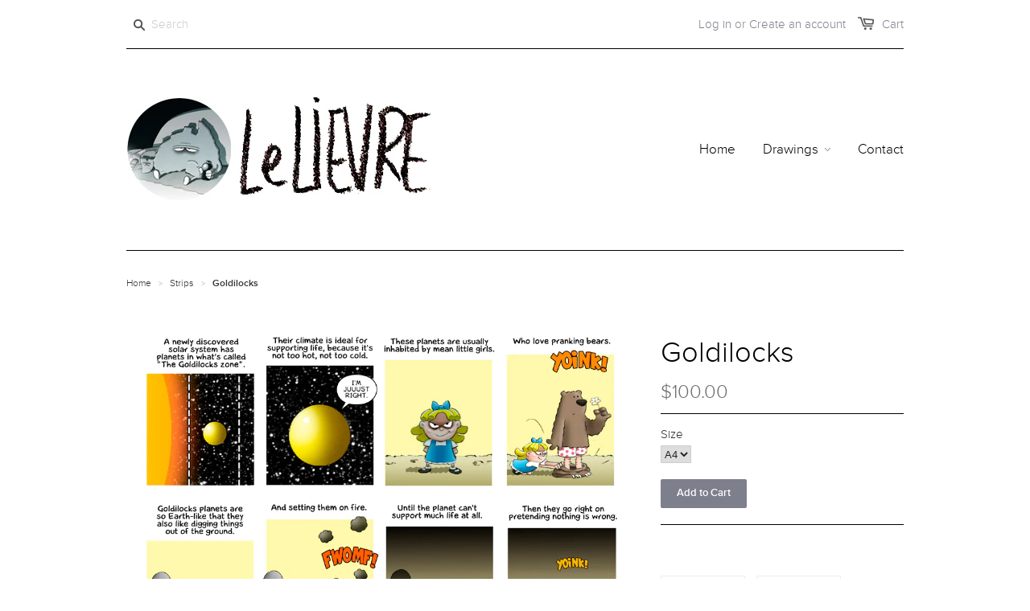

--- FILE ---
content_type: text/html; charset=utf-8
request_url: https://www.lelievrecartoons.com/collections/strips/products/goldilocks
body_size: 14420
content:
<!doctype html>
<!--[if lt IE 7]><html class="no-js ie6 oldie" lang="en"><![endif]-->
<!--[if IE 7]><html class="no-js ie7 oldie" lang="en"><![endif]-->
<!--[if IE 8]><html class="no-js ie8 oldie" lang="en"><![endif]-->
<!--[if gt IE 8]><!--><html class="no-js" lang="en"><!--<![endif]-->
<head>

  
  <link rel="shortcut icon" href="//www.lelievrecartoons.com/cdn/shop/t/16/assets/favicon.png?v=62438078757637956081459136131" type="image/png" />
  

  <meta charset="utf-8" />
  <!--[if IE]><meta http-equiv='X-UA-Compatible' content='IE=edge,chrome=1' /><![endif]-->

  <title>
  Goldilocks &ndash; Glen Le Lievre
  </title>

  
  <meta name="description" content=" " />
  

  <meta name="viewport" content="width=device-width, initial-scale=1.0" />

  <link rel="canonical" href="https://www.lelievrecartoons.com/products/goldilocks" />

  


  <meta property="og:type" content="product" />
  <meta property="og:title" content="Goldilocks" />
  
  <meta property="og:image" content="http://www.lelievrecartoons.com/cdn/shop/products/Goldilocks_fb_405caa73-8f60-42f6-8ebc-ed250ef5f8f1_grande.jpg?v=1560662134" />
  <meta property="og:image:secure_url" content="https://www.lelievrecartoons.com/cdn/shop/products/Goldilocks_fb_405caa73-8f60-42f6-8ebc-ed250ef5f8f1_grande.jpg?v=1560662134" />
  
  <meta property="og:price:amount" content="100.00" />
  <meta property="og:price:currency" content="AUD" />



<meta property="og:description" content=" " />

<meta property="og:url" content="https://www.lelievrecartoons.com/products/goldilocks" />
<meta property="og:site_name" content="Glen Le Lievre" />

  


<meta name="twitter:card" content="summary">


  <meta name="twitter:title" content="Goldilocks">
  <meta name="twitter:description" content=" ">
  <meta name="twitter:image" content="https://www.lelievrecartoons.com/cdn/shop/products/Goldilocks_fb_405caa73-8f60-42f6-8ebc-ed250ef5f8f1_medium.jpg?v=1560662134">
  <meta name="twitter:image:width" content="240">
  <meta name="twitter:image:height" content="240">


  <link rel="stylesheet" href="//maxcdn.bootstrapcdn.com/font-awesome/4.3.0/css/font-awesome.min.css">

  <link href="//www.lelievrecartoons.com/cdn/shop/t/16/assets/styles.scss.css?v=148284382098096856691720844606" rel="stylesheet" type="text/css" media="all" />
  <link href="//www.lelievrecartoons.com/cdn/shop/t/16/assets/social-buttons.scss.css?v=123007490936320984751720844606" rel="stylesheet" type="text/css" media="all" />

  
  
  <script src="//www.lelievrecartoons.com/cdn/shop/t/16/assets/html5shiv.js?v=107268875627107148941456220651" type="text/javascript"></script>

  <script>window.performance && window.performance.mark && window.performance.mark('shopify.content_for_header.start');</script><meta id="shopify-digital-wallet" name="shopify-digital-wallet" content="/10001686/digital_wallets/dialog">
<meta name="shopify-checkout-api-token" content="e0c67e41052796d0a267ec96542806ee">
<meta id="in-context-paypal-metadata" data-shop-id="10001686" data-venmo-supported="false" data-environment="production" data-locale="en_US" data-paypal-v4="true" data-currency="AUD">
<link rel="alternate" type="application/json+oembed" href="https://www.lelievrecartoons.com/products/goldilocks.oembed">
<script async="async" src="/checkouts/internal/preloads.js?locale=en-AU"></script>
<link rel="preconnect" href="https://shop.app" crossorigin="anonymous">
<script async="async" src="https://shop.app/checkouts/internal/preloads.js?locale=en-AU&shop_id=10001686" crossorigin="anonymous"></script>
<script id="shopify-features" type="application/json">{"accessToken":"e0c67e41052796d0a267ec96542806ee","betas":["rich-media-storefront-analytics"],"domain":"www.lelievrecartoons.com","predictiveSearch":true,"shopId":10001686,"locale":"en"}</script>
<script>var Shopify = Shopify || {};
Shopify.shop = "glen-lelievre.myshopify.com";
Shopify.locale = "en";
Shopify.currency = {"active":"AUD","rate":"1.0"};
Shopify.country = "AU";
Shopify.theme = {"name":"launchpad-star","id":91011462,"schema_name":null,"schema_version":null,"theme_store_id":null,"role":"main"};
Shopify.theme.handle = "null";
Shopify.theme.style = {"id":null,"handle":null};
Shopify.cdnHost = "www.lelievrecartoons.com/cdn";
Shopify.routes = Shopify.routes || {};
Shopify.routes.root = "/";</script>
<script type="module">!function(o){(o.Shopify=o.Shopify||{}).modules=!0}(window);</script>
<script>!function(o){function n(){var o=[];function n(){o.push(Array.prototype.slice.apply(arguments))}return n.q=o,n}var t=o.Shopify=o.Shopify||{};t.loadFeatures=n(),t.autoloadFeatures=n()}(window);</script>
<script>
  window.ShopifyPay = window.ShopifyPay || {};
  window.ShopifyPay.apiHost = "shop.app\/pay";
  window.ShopifyPay.redirectState = null;
</script>
<script id="shop-js-analytics" type="application/json">{"pageType":"product"}</script>
<script defer="defer" async type="module" src="//www.lelievrecartoons.com/cdn/shopifycloud/shop-js/modules/v2/client.init-shop-cart-sync_C5BV16lS.en.esm.js"></script>
<script defer="defer" async type="module" src="//www.lelievrecartoons.com/cdn/shopifycloud/shop-js/modules/v2/chunk.common_CygWptCX.esm.js"></script>
<script type="module">
  await import("//www.lelievrecartoons.com/cdn/shopifycloud/shop-js/modules/v2/client.init-shop-cart-sync_C5BV16lS.en.esm.js");
await import("//www.lelievrecartoons.com/cdn/shopifycloud/shop-js/modules/v2/chunk.common_CygWptCX.esm.js");

  window.Shopify.SignInWithShop?.initShopCartSync?.({"fedCMEnabled":true,"windoidEnabled":true});

</script>
<script>
  window.Shopify = window.Shopify || {};
  if (!window.Shopify.featureAssets) window.Shopify.featureAssets = {};
  window.Shopify.featureAssets['shop-js'] = {"shop-cart-sync":["modules/v2/client.shop-cart-sync_ZFArdW7E.en.esm.js","modules/v2/chunk.common_CygWptCX.esm.js"],"init-fed-cm":["modules/v2/client.init-fed-cm_CmiC4vf6.en.esm.js","modules/v2/chunk.common_CygWptCX.esm.js"],"shop-button":["modules/v2/client.shop-button_tlx5R9nI.en.esm.js","modules/v2/chunk.common_CygWptCX.esm.js"],"shop-cash-offers":["modules/v2/client.shop-cash-offers_DOA2yAJr.en.esm.js","modules/v2/chunk.common_CygWptCX.esm.js","modules/v2/chunk.modal_D71HUcav.esm.js"],"init-windoid":["modules/v2/client.init-windoid_sURxWdc1.en.esm.js","modules/v2/chunk.common_CygWptCX.esm.js"],"shop-toast-manager":["modules/v2/client.shop-toast-manager_ClPi3nE9.en.esm.js","modules/v2/chunk.common_CygWptCX.esm.js"],"init-shop-email-lookup-coordinator":["modules/v2/client.init-shop-email-lookup-coordinator_B8hsDcYM.en.esm.js","modules/v2/chunk.common_CygWptCX.esm.js"],"init-shop-cart-sync":["modules/v2/client.init-shop-cart-sync_C5BV16lS.en.esm.js","modules/v2/chunk.common_CygWptCX.esm.js"],"avatar":["modules/v2/client.avatar_BTnouDA3.en.esm.js"],"pay-button":["modules/v2/client.pay-button_FdsNuTd3.en.esm.js","modules/v2/chunk.common_CygWptCX.esm.js"],"init-customer-accounts":["modules/v2/client.init-customer-accounts_DxDtT_ad.en.esm.js","modules/v2/client.shop-login-button_C5VAVYt1.en.esm.js","modules/v2/chunk.common_CygWptCX.esm.js","modules/v2/chunk.modal_D71HUcav.esm.js"],"init-shop-for-new-customer-accounts":["modules/v2/client.init-shop-for-new-customer-accounts_ChsxoAhi.en.esm.js","modules/v2/client.shop-login-button_C5VAVYt1.en.esm.js","modules/v2/chunk.common_CygWptCX.esm.js","modules/v2/chunk.modal_D71HUcav.esm.js"],"shop-login-button":["modules/v2/client.shop-login-button_C5VAVYt1.en.esm.js","modules/v2/chunk.common_CygWptCX.esm.js","modules/v2/chunk.modal_D71HUcav.esm.js"],"init-customer-accounts-sign-up":["modules/v2/client.init-customer-accounts-sign-up_CPSyQ0Tj.en.esm.js","modules/v2/client.shop-login-button_C5VAVYt1.en.esm.js","modules/v2/chunk.common_CygWptCX.esm.js","modules/v2/chunk.modal_D71HUcav.esm.js"],"shop-follow-button":["modules/v2/client.shop-follow-button_Cva4Ekp9.en.esm.js","modules/v2/chunk.common_CygWptCX.esm.js","modules/v2/chunk.modal_D71HUcav.esm.js"],"checkout-modal":["modules/v2/client.checkout-modal_BPM8l0SH.en.esm.js","modules/v2/chunk.common_CygWptCX.esm.js","modules/v2/chunk.modal_D71HUcav.esm.js"],"lead-capture":["modules/v2/client.lead-capture_Bi8yE_yS.en.esm.js","modules/v2/chunk.common_CygWptCX.esm.js","modules/v2/chunk.modal_D71HUcav.esm.js"],"shop-login":["modules/v2/client.shop-login_D6lNrXab.en.esm.js","modules/v2/chunk.common_CygWptCX.esm.js","modules/v2/chunk.modal_D71HUcav.esm.js"],"payment-terms":["modules/v2/client.payment-terms_CZxnsJam.en.esm.js","modules/v2/chunk.common_CygWptCX.esm.js","modules/v2/chunk.modal_D71HUcav.esm.js"]};
</script>
<script>(function() {
  var isLoaded = false;
  function asyncLoad() {
    if (isLoaded) return;
    isLoaded = true;
    var urls = ["\/\/cdn.shopify.com\/s\/files\/1\/0875\/2064\/files\/easyvideo-2.0.0.js?shop=glen-lelievre.myshopify.com"];
    for (var i = 0; i < urls.length; i++) {
      var s = document.createElement('script');
      s.type = 'text/javascript';
      s.async = true;
      s.src = urls[i];
      var x = document.getElementsByTagName('script')[0];
      x.parentNode.insertBefore(s, x);
    }
  };
  if(window.attachEvent) {
    window.attachEvent('onload', asyncLoad);
  } else {
    window.addEventListener('load', asyncLoad, false);
  }
})();</script>
<script id="__st">var __st={"a":10001686,"offset":-18000,"reqid":"0f63eecc-98aa-409a-86f9-6df57dd7db32-1768728015","pageurl":"www.lelievrecartoons.com\/collections\/strips\/products\/goldilocks","u":"dd08ff97dff0","p":"product","rtyp":"product","rid":3624522612816};</script>
<script>window.ShopifyPaypalV4VisibilityTracking = true;</script>
<script id="captcha-bootstrap">!function(){'use strict';const t='contact',e='account',n='new_comment',o=[[t,t],['blogs',n],['comments',n],[t,'customer']],c=[[e,'customer_login'],[e,'guest_login'],[e,'recover_customer_password'],[e,'create_customer']],r=t=>t.map((([t,e])=>`form[action*='/${t}']:not([data-nocaptcha='true']) input[name='form_type'][value='${e}']`)).join(','),a=t=>()=>t?[...document.querySelectorAll(t)].map((t=>t.form)):[];function s(){const t=[...o],e=r(t);return a(e)}const i='password',u='form_key',d=['recaptcha-v3-token','g-recaptcha-response','h-captcha-response',i],f=()=>{try{return window.sessionStorage}catch{return}},m='__shopify_v',_=t=>t.elements[u];function p(t,e,n=!1){try{const o=window.sessionStorage,c=JSON.parse(o.getItem(e)),{data:r}=function(t){const{data:e,action:n}=t;return t[m]||n?{data:e,action:n}:{data:t,action:n}}(c);for(const[e,n]of Object.entries(r))t.elements[e]&&(t.elements[e].value=n);n&&o.removeItem(e)}catch(o){console.error('form repopulation failed',{error:o})}}const l='form_type',E='cptcha';function T(t){t.dataset[E]=!0}const w=window,h=w.document,L='Shopify',v='ce_forms',y='captcha';let A=!1;((t,e)=>{const n=(g='f06e6c50-85a8-45c8-87d0-21a2b65856fe',I='https://cdn.shopify.com/shopifycloud/storefront-forms-hcaptcha/ce_storefront_forms_captcha_hcaptcha.v1.5.2.iife.js',D={infoText:'Protected by hCaptcha',privacyText:'Privacy',termsText:'Terms'},(t,e,n)=>{const o=w[L][v],c=o.bindForm;if(c)return c(t,g,e,D).then(n);var r;o.q.push([[t,g,e,D],n]),r=I,A||(h.body.append(Object.assign(h.createElement('script'),{id:'captcha-provider',async:!0,src:r})),A=!0)});var g,I,D;w[L]=w[L]||{},w[L][v]=w[L][v]||{},w[L][v].q=[],w[L][y]=w[L][y]||{},w[L][y].protect=function(t,e){n(t,void 0,e),T(t)},Object.freeze(w[L][y]),function(t,e,n,w,h,L){const[v,y,A,g]=function(t,e,n){const i=e?o:[],u=t?c:[],d=[...i,...u],f=r(d),m=r(i),_=r(d.filter((([t,e])=>n.includes(e))));return[a(f),a(m),a(_),s()]}(w,h,L),I=t=>{const e=t.target;return e instanceof HTMLFormElement?e:e&&e.form},D=t=>v().includes(t);t.addEventListener('submit',(t=>{const e=I(t);if(!e)return;const n=D(e)&&!e.dataset.hcaptchaBound&&!e.dataset.recaptchaBound,o=_(e),c=g().includes(e)&&(!o||!o.value);(n||c)&&t.preventDefault(),c&&!n&&(function(t){try{if(!f())return;!function(t){const e=f();if(!e)return;const n=_(t);if(!n)return;const o=n.value;o&&e.removeItem(o)}(t);const e=Array.from(Array(32),(()=>Math.random().toString(36)[2])).join('');!function(t,e){_(t)||t.append(Object.assign(document.createElement('input'),{type:'hidden',name:u})),t.elements[u].value=e}(t,e),function(t,e){const n=f();if(!n)return;const o=[...t.querySelectorAll(`input[type='${i}']`)].map((({name:t})=>t)),c=[...d,...o],r={};for(const[a,s]of new FormData(t).entries())c.includes(a)||(r[a]=s);n.setItem(e,JSON.stringify({[m]:1,action:t.action,data:r}))}(t,e)}catch(e){console.error('failed to persist form',e)}}(e),e.submit())}));const S=(t,e)=>{t&&!t.dataset[E]&&(n(t,e.some((e=>e===t))),T(t))};for(const o of['focusin','change'])t.addEventListener(o,(t=>{const e=I(t);D(e)&&S(e,y())}));const B=e.get('form_key'),M=e.get(l),P=B&&M;t.addEventListener('DOMContentLoaded',(()=>{const t=y();if(P)for(const e of t)e.elements[l].value===M&&p(e,B);[...new Set([...A(),...v().filter((t=>'true'===t.dataset.shopifyCaptcha))])].forEach((e=>S(e,t)))}))}(h,new URLSearchParams(w.location.search),n,t,e,['guest_login'])})(!0,!0)}();</script>
<script integrity="sha256-4kQ18oKyAcykRKYeNunJcIwy7WH5gtpwJnB7kiuLZ1E=" data-source-attribution="shopify.loadfeatures" defer="defer" src="//www.lelievrecartoons.com/cdn/shopifycloud/storefront/assets/storefront/load_feature-a0a9edcb.js" crossorigin="anonymous"></script>
<script crossorigin="anonymous" defer="defer" src="//www.lelievrecartoons.com/cdn/shopifycloud/storefront/assets/shopify_pay/storefront-65b4c6d7.js?v=20250812"></script>
<script data-source-attribution="shopify.dynamic_checkout.dynamic.init">var Shopify=Shopify||{};Shopify.PaymentButton=Shopify.PaymentButton||{isStorefrontPortableWallets:!0,init:function(){window.Shopify.PaymentButton.init=function(){};var t=document.createElement("script");t.src="https://www.lelievrecartoons.com/cdn/shopifycloud/portable-wallets/latest/portable-wallets.en.js",t.type="module",document.head.appendChild(t)}};
</script>
<script data-source-attribution="shopify.dynamic_checkout.buyer_consent">
  function portableWalletsHideBuyerConsent(e){var t=document.getElementById("shopify-buyer-consent"),n=document.getElementById("shopify-subscription-policy-button");t&&n&&(t.classList.add("hidden"),t.setAttribute("aria-hidden","true"),n.removeEventListener("click",e))}function portableWalletsShowBuyerConsent(e){var t=document.getElementById("shopify-buyer-consent"),n=document.getElementById("shopify-subscription-policy-button");t&&n&&(t.classList.remove("hidden"),t.removeAttribute("aria-hidden"),n.addEventListener("click",e))}window.Shopify?.PaymentButton&&(window.Shopify.PaymentButton.hideBuyerConsent=portableWalletsHideBuyerConsent,window.Shopify.PaymentButton.showBuyerConsent=portableWalletsShowBuyerConsent);
</script>
<script data-source-attribution="shopify.dynamic_checkout.cart.bootstrap">document.addEventListener("DOMContentLoaded",(function(){function t(){return document.querySelector("shopify-accelerated-checkout-cart, shopify-accelerated-checkout")}if(t())Shopify.PaymentButton.init();else{new MutationObserver((function(e,n){t()&&(Shopify.PaymentButton.init(),n.disconnect())})).observe(document.body,{childList:!0,subtree:!0})}}));
</script>
<link id="shopify-accelerated-checkout-styles" rel="stylesheet" media="screen" href="https://www.lelievrecartoons.com/cdn/shopifycloud/portable-wallets/latest/accelerated-checkout-backwards-compat.css" crossorigin="anonymous">
<style id="shopify-accelerated-checkout-cart">
        #shopify-buyer-consent {
  margin-top: 1em;
  display: inline-block;
  width: 100%;
}

#shopify-buyer-consent.hidden {
  display: none;
}

#shopify-subscription-policy-button {
  background: none;
  border: none;
  padding: 0;
  text-decoration: underline;
  font-size: inherit;
  cursor: pointer;
}

#shopify-subscription-policy-button::before {
  box-shadow: none;
}

      </style>

<script>window.performance && window.performance.mark && window.performance.mark('shopify.content_for_header.end');</script>

  <script src="//ajax.googleapis.com/ajax/libs/jquery/1.9.1/jquery.min.js" type="text/javascript"></script>
  <script src="//www.lelievrecartoons.com/cdn/shop/t/16/assets/jquery-migrate-1.2.0.min.js?v=23911547833184051971456220652" type="text/javascript"></script>

  <script src="//www.lelievrecartoons.com/cdn/shopifycloud/storefront/assets/themes_support/option_selection-b017cd28.js" type="text/javascript"></script>
  <script src="//www.lelievrecartoons.com/cdn/shopifycloud/storefront/assets/themes_support/api.jquery-7ab1a3a4.js" type="text/javascript"></script>

  
  <script src="//www.lelievrecartoons.com/cdn/shop/t/16/assets/scripts.js?v=176878625095552683241456223962" type="text/javascript"></script>
  <script src="//www.lelievrecartoons.com/cdn/shop/t/16/assets/social-buttons.js?v=11321258142971877191456220657" type="text/javascript"></script>

<link href="https://monorail-edge.shopifysvc.com" rel="dns-prefetch">
<script>(function(){if ("sendBeacon" in navigator && "performance" in window) {try {var session_token_from_headers = performance.getEntriesByType('navigation')[0].serverTiming.find(x => x.name == '_s').description;} catch {var session_token_from_headers = undefined;}var session_cookie_matches = document.cookie.match(/_shopify_s=([^;]*)/);var session_token_from_cookie = session_cookie_matches && session_cookie_matches.length === 2 ? session_cookie_matches[1] : "";var session_token = session_token_from_headers || session_token_from_cookie || "";function handle_abandonment_event(e) {var entries = performance.getEntries().filter(function(entry) {return /monorail-edge.shopifysvc.com/.test(entry.name);});if (!window.abandonment_tracked && entries.length === 0) {window.abandonment_tracked = true;var currentMs = Date.now();var navigation_start = performance.timing.navigationStart;var payload = {shop_id: 10001686,url: window.location.href,navigation_start,duration: currentMs - navigation_start,session_token,page_type: "product"};window.navigator.sendBeacon("https://monorail-edge.shopifysvc.com/v1/produce", JSON.stringify({schema_id: "online_store_buyer_site_abandonment/1.1",payload: payload,metadata: {event_created_at_ms: currentMs,event_sent_at_ms: currentMs}}));}}window.addEventListener('pagehide', handle_abandonment_event);}}());</script>
<script id="web-pixels-manager-setup">(function e(e,d,r,n,o){if(void 0===o&&(o={}),!Boolean(null===(a=null===(i=window.Shopify)||void 0===i?void 0:i.analytics)||void 0===a?void 0:a.replayQueue)){var i,a;window.Shopify=window.Shopify||{};var t=window.Shopify;t.analytics=t.analytics||{};var s=t.analytics;s.replayQueue=[],s.publish=function(e,d,r){return s.replayQueue.push([e,d,r]),!0};try{self.performance.mark("wpm:start")}catch(e){}var l=function(){var e={modern:/Edge?\/(1{2}[4-9]|1[2-9]\d|[2-9]\d{2}|\d{4,})\.\d+(\.\d+|)|Firefox\/(1{2}[4-9]|1[2-9]\d|[2-9]\d{2}|\d{4,})\.\d+(\.\d+|)|Chrom(ium|e)\/(9{2}|\d{3,})\.\d+(\.\d+|)|(Maci|X1{2}).+ Version\/(15\.\d+|(1[6-9]|[2-9]\d|\d{3,})\.\d+)([,.]\d+|)( \(\w+\)|)( Mobile\/\w+|) Safari\/|Chrome.+OPR\/(9{2}|\d{3,})\.\d+\.\d+|(CPU[ +]OS|iPhone[ +]OS|CPU[ +]iPhone|CPU IPhone OS|CPU iPad OS)[ +]+(15[._]\d+|(1[6-9]|[2-9]\d|\d{3,})[._]\d+)([._]\d+|)|Android:?[ /-](13[3-9]|1[4-9]\d|[2-9]\d{2}|\d{4,})(\.\d+|)(\.\d+|)|Android.+Firefox\/(13[5-9]|1[4-9]\d|[2-9]\d{2}|\d{4,})\.\d+(\.\d+|)|Android.+Chrom(ium|e)\/(13[3-9]|1[4-9]\d|[2-9]\d{2}|\d{4,})\.\d+(\.\d+|)|SamsungBrowser\/([2-9]\d|\d{3,})\.\d+/,legacy:/Edge?\/(1[6-9]|[2-9]\d|\d{3,})\.\d+(\.\d+|)|Firefox\/(5[4-9]|[6-9]\d|\d{3,})\.\d+(\.\d+|)|Chrom(ium|e)\/(5[1-9]|[6-9]\d|\d{3,})\.\d+(\.\d+|)([\d.]+$|.*Safari\/(?![\d.]+ Edge\/[\d.]+$))|(Maci|X1{2}).+ Version\/(10\.\d+|(1[1-9]|[2-9]\d|\d{3,})\.\d+)([,.]\d+|)( \(\w+\)|)( Mobile\/\w+|) Safari\/|Chrome.+OPR\/(3[89]|[4-9]\d|\d{3,})\.\d+\.\d+|(CPU[ +]OS|iPhone[ +]OS|CPU[ +]iPhone|CPU IPhone OS|CPU iPad OS)[ +]+(10[._]\d+|(1[1-9]|[2-9]\d|\d{3,})[._]\d+)([._]\d+|)|Android:?[ /-](13[3-9]|1[4-9]\d|[2-9]\d{2}|\d{4,})(\.\d+|)(\.\d+|)|Mobile Safari.+OPR\/([89]\d|\d{3,})\.\d+\.\d+|Android.+Firefox\/(13[5-9]|1[4-9]\d|[2-9]\d{2}|\d{4,})\.\d+(\.\d+|)|Android.+Chrom(ium|e)\/(13[3-9]|1[4-9]\d|[2-9]\d{2}|\d{4,})\.\d+(\.\d+|)|Android.+(UC? ?Browser|UCWEB|U3)[ /]?(15\.([5-9]|\d{2,})|(1[6-9]|[2-9]\d|\d{3,})\.\d+)\.\d+|SamsungBrowser\/(5\.\d+|([6-9]|\d{2,})\.\d+)|Android.+MQ{2}Browser\/(14(\.(9|\d{2,})|)|(1[5-9]|[2-9]\d|\d{3,})(\.\d+|))(\.\d+|)|K[Aa][Ii]OS\/(3\.\d+|([4-9]|\d{2,})\.\d+)(\.\d+|)/},d=e.modern,r=e.legacy,n=navigator.userAgent;return n.match(d)?"modern":n.match(r)?"legacy":"unknown"}(),u="modern"===l?"modern":"legacy",c=(null!=n?n:{modern:"",legacy:""})[u],f=function(e){return[e.baseUrl,"/wpm","/b",e.hashVersion,"modern"===e.buildTarget?"m":"l",".js"].join("")}({baseUrl:d,hashVersion:r,buildTarget:u}),m=function(e){var d=e.version,r=e.bundleTarget,n=e.surface,o=e.pageUrl,i=e.monorailEndpoint;return{emit:function(e){var a=e.status,t=e.errorMsg,s=(new Date).getTime(),l=JSON.stringify({metadata:{event_sent_at_ms:s},events:[{schema_id:"web_pixels_manager_load/3.1",payload:{version:d,bundle_target:r,page_url:o,status:a,surface:n,error_msg:t},metadata:{event_created_at_ms:s}}]});if(!i)return console&&console.warn&&console.warn("[Web Pixels Manager] No Monorail endpoint provided, skipping logging."),!1;try{return self.navigator.sendBeacon.bind(self.navigator)(i,l)}catch(e){}var u=new XMLHttpRequest;try{return u.open("POST",i,!0),u.setRequestHeader("Content-Type","text/plain"),u.send(l),!0}catch(e){return console&&console.warn&&console.warn("[Web Pixels Manager] Got an unhandled error while logging to Monorail."),!1}}}}({version:r,bundleTarget:l,surface:e.surface,pageUrl:self.location.href,monorailEndpoint:e.monorailEndpoint});try{o.browserTarget=l,function(e){var d=e.src,r=e.async,n=void 0===r||r,o=e.onload,i=e.onerror,a=e.sri,t=e.scriptDataAttributes,s=void 0===t?{}:t,l=document.createElement("script"),u=document.querySelector("head"),c=document.querySelector("body");if(l.async=n,l.src=d,a&&(l.integrity=a,l.crossOrigin="anonymous"),s)for(var f in s)if(Object.prototype.hasOwnProperty.call(s,f))try{l.dataset[f]=s[f]}catch(e){}if(o&&l.addEventListener("load",o),i&&l.addEventListener("error",i),u)u.appendChild(l);else{if(!c)throw new Error("Did not find a head or body element to append the script");c.appendChild(l)}}({src:f,async:!0,onload:function(){if(!function(){var e,d;return Boolean(null===(d=null===(e=window.Shopify)||void 0===e?void 0:e.analytics)||void 0===d?void 0:d.initialized)}()){var d=window.webPixelsManager.init(e)||void 0;if(d){var r=window.Shopify.analytics;r.replayQueue.forEach((function(e){var r=e[0],n=e[1],o=e[2];d.publishCustomEvent(r,n,o)})),r.replayQueue=[],r.publish=d.publishCustomEvent,r.visitor=d.visitor,r.initialized=!0}}},onerror:function(){return m.emit({status:"failed",errorMsg:"".concat(f," has failed to load")})},sri:function(e){var d=/^sha384-[A-Za-z0-9+/=]+$/;return"string"==typeof e&&d.test(e)}(c)?c:"",scriptDataAttributes:o}),m.emit({status:"loading"})}catch(e){m.emit({status:"failed",errorMsg:(null==e?void 0:e.message)||"Unknown error"})}}})({shopId: 10001686,storefrontBaseUrl: "https://www.lelievrecartoons.com",extensionsBaseUrl: "https://extensions.shopifycdn.com/cdn/shopifycloud/web-pixels-manager",monorailEndpoint: "https://monorail-edge.shopifysvc.com/unstable/produce_batch",surface: "storefront-renderer",enabledBetaFlags: ["2dca8a86"],webPixelsConfigList: [{"id":"80675001","eventPayloadVersion":"v1","runtimeContext":"LAX","scriptVersion":"1","type":"CUSTOM","privacyPurposes":["ANALYTICS"],"name":"Google Analytics tag (migrated)"},{"id":"shopify-app-pixel","configuration":"{}","eventPayloadVersion":"v1","runtimeContext":"STRICT","scriptVersion":"0450","apiClientId":"shopify-pixel","type":"APP","privacyPurposes":["ANALYTICS","MARKETING"]},{"id":"shopify-custom-pixel","eventPayloadVersion":"v1","runtimeContext":"LAX","scriptVersion":"0450","apiClientId":"shopify-pixel","type":"CUSTOM","privacyPurposes":["ANALYTICS","MARKETING"]}],isMerchantRequest: false,initData: {"shop":{"name":"Glen Le Lievre","paymentSettings":{"currencyCode":"AUD"},"myshopifyDomain":"glen-lelievre.myshopify.com","countryCode":"AU","storefrontUrl":"https:\/\/www.lelievrecartoons.com"},"customer":null,"cart":null,"checkout":null,"productVariants":[{"price":{"amount":100.0,"currencyCode":"AUD"},"product":{"title":"Goldilocks","vendor":"Glen Le Lievre","id":"3624522612816","untranslatedTitle":"Goldilocks","url":"\/products\/goldilocks","type":"Print"},"id":"28505812303952","image":{"src":"\/\/www.lelievrecartoons.com\/cdn\/shop\/products\/Goldilocks_fb_405caa73-8f60-42f6-8ebc-ed250ef5f8f1.jpg?v=1560662134"},"sku":"","title":"A4","untranslatedTitle":"A4"},{"price":{"amount":120.0,"currencyCode":"AUD"},"product":{"title":"Goldilocks","vendor":"Glen Le Lievre","id":"3624522612816","untranslatedTitle":"Goldilocks","url":"\/products\/goldilocks","type":"Print"},"id":"28505812336720","image":{"src":"\/\/www.lelievrecartoons.com\/cdn\/shop\/products\/Goldilocks_fb_405caa73-8f60-42f6-8ebc-ed250ef5f8f1.jpg?v=1560662134"},"sku":"","title":"A3","untranslatedTitle":"A3"}],"purchasingCompany":null},},"https://www.lelievrecartoons.com/cdn","fcfee988w5aeb613cpc8e4bc33m6693e112",{"modern":"","legacy":""},{"shopId":"10001686","storefrontBaseUrl":"https:\/\/www.lelievrecartoons.com","extensionBaseUrl":"https:\/\/extensions.shopifycdn.com\/cdn\/shopifycloud\/web-pixels-manager","surface":"storefront-renderer","enabledBetaFlags":"[\"2dca8a86\"]","isMerchantRequest":"false","hashVersion":"fcfee988w5aeb613cpc8e4bc33m6693e112","publish":"custom","events":"[[\"page_viewed\",{}],[\"product_viewed\",{\"productVariant\":{\"price\":{\"amount\":100.0,\"currencyCode\":\"AUD\"},\"product\":{\"title\":\"Goldilocks\",\"vendor\":\"Glen Le Lievre\",\"id\":\"3624522612816\",\"untranslatedTitle\":\"Goldilocks\",\"url\":\"\/products\/goldilocks\",\"type\":\"Print\"},\"id\":\"28505812303952\",\"image\":{\"src\":\"\/\/www.lelievrecartoons.com\/cdn\/shop\/products\/Goldilocks_fb_405caa73-8f60-42f6-8ebc-ed250ef5f8f1.jpg?v=1560662134\"},\"sku\":\"\",\"title\":\"A4\",\"untranslatedTitle\":\"A4\"}}]]"});</script><script>
  window.ShopifyAnalytics = window.ShopifyAnalytics || {};
  window.ShopifyAnalytics.meta = window.ShopifyAnalytics.meta || {};
  window.ShopifyAnalytics.meta.currency = 'AUD';
  var meta = {"product":{"id":3624522612816,"gid":"gid:\/\/shopify\/Product\/3624522612816","vendor":"Glen Le Lievre","type":"Print","handle":"goldilocks","variants":[{"id":28505812303952,"price":10000,"name":"Goldilocks - A4","public_title":"A4","sku":""},{"id":28505812336720,"price":12000,"name":"Goldilocks - A3","public_title":"A3","sku":""}],"remote":false},"page":{"pageType":"product","resourceType":"product","resourceId":3624522612816,"requestId":"0f63eecc-98aa-409a-86f9-6df57dd7db32-1768728015"}};
  for (var attr in meta) {
    window.ShopifyAnalytics.meta[attr] = meta[attr];
  }
</script>
<script class="analytics">
  (function () {
    var customDocumentWrite = function(content) {
      var jquery = null;

      if (window.jQuery) {
        jquery = window.jQuery;
      } else if (window.Checkout && window.Checkout.$) {
        jquery = window.Checkout.$;
      }

      if (jquery) {
        jquery('body').append(content);
      }
    };

    var hasLoggedConversion = function(token) {
      if (token) {
        return document.cookie.indexOf('loggedConversion=' + token) !== -1;
      }
      return false;
    }

    var setCookieIfConversion = function(token) {
      if (token) {
        var twoMonthsFromNow = new Date(Date.now());
        twoMonthsFromNow.setMonth(twoMonthsFromNow.getMonth() + 2);

        document.cookie = 'loggedConversion=' + token + '; expires=' + twoMonthsFromNow;
      }
    }

    var trekkie = window.ShopifyAnalytics.lib = window.trekkie = window.trekkie || [];
    if (trekkie.integrations) {
      return;
    }
    trekkie.methods = [
      'identify',
      'page',
      'ready',
      'track',
      'trackForm',
      'trackLink'
    ];
    trekkie.factory = function(method) {
      return function() {
        var args = Array.prototype.slice.call(arguments);
        args.unshift(method);
        trekkie.push(args);
        return trekkie;
      };
    };
    for (var i = 0; i < trekkie.methods.length; i++) {
      var key = trekkie.methods[i];
      trekkie[key] = trekkie.factory(key);
    }
    trekkie.load = function(config) {
      trekkie.config = config || {};
      trekkie.config.initialDocumentCookie = document.cookie;
      var first = document.getElementsByTagName('script')[0];
      var script = document.createElement('script');
      script.type = 'text/javascript';
      script.onerror = function(e) {
        var scriptFallback = document.createElement('script');
        scriptFallback.type = 'text/javascript';
        scriptFallback.onerror = function(error) {
                var Monorail = {
      produce: function produce(monorailDomain, schemaId, payload) {
        var currentMs = new Date().getTime();
        var event = {
          schema_id: schemaId,
          payload: payload,
          metadata: {
            event_created_at_ms: currentMs,
            event_sent_at_ms: currentMs
          }
        };
        return Monorail.sendRequest("https://" + monorailDomain + "/v1/produce", JSON.stringify(event));
      },
      sendRequest: function sendRequest(endpointUrl, payload) {
        // Try the sendBeacon API
        if (window && window.navigator && typeof window.navigator.sendBeacon === 'function' && typeof window.Blob === 'function' && !Monorail.isIos12()) {
          var blobData = new window.Blob([payload], {
            type: 'text/plain'
          });

          if (window.navigator.sendBeacon(endpointUrl, blobData)) {
            return true;
          } // sendBeacon was not successful

        } // XHR beacon

        var xhr = new XMLHttpRequest();

        try {
          xhr.open('POST', endpointUrl);
          xhr.setRequestHeader('Content-Type', 'text/plain');
          xhr.send(payload);
        } catch (e) {
          console.log(e);
        }

        return false;
      },
      isIos12: function isIos12() {
        return window.navigator.userAgent.lastIndexOf('iPhone; CPU iPhone OS 12_') !== -1 || window.navigator.userAgent.lastIndexOf('iPad; CPU OS 12_') !== -1;
      }
    };
    Monorail.produce('monorail-edge.shopifysvc.com',
      'trekkie_storefront_load_errors/1.1',
      {shop_id: 10001686,
      theme_id: 91011462,
      app_name: "storefront",
      context_url: window.location.href,
      source_url: "//www.lelievrecartoons.com/cdn/s/trekkie.storefront.cd680fe47e6c39ca5d5df5f0a32d569bc48c0f27.min.js"});

        };
        scriptFallback.async = true;
        scriptFallback.src = '//www.lelievrecartoons.com/cdn/s/trekkie.storefront.cd680fe47e6c39ca5d5df5f0a32d569bc48c0f27.min.js';
        first.parentNode.insertBefore(scriptFallback, first);
      };
      script.async = true;
      script.src = '//www.lelievrecartoons.com/cdn/s/trekkie.storefront.cd680fe47e6c39ca5d5df5f0a32d569bc48c0f27.min.js';
      first.parentNode.insertBefore(script, first);
    };
    trekkie.load(
      {"Trekkie":{"appName":"storefront","development":false,"defaultAttributes":{"shopId":10001686,"isMerchantRequest":null,"themeId":91011462,"themeCityHash":"7153292069636430478","contentLanguage":"en","currency":"AUD","eventMetadataId":"65e06313-dc13-4dbc-9481-d54d0730e257"},"isServerSideCookieWritingEnabled":true,"monorailRegion":"shop_domain","enabledBetaFlags":["65f19447"]},"Session Attribution":{},"S2S":{"facebookCapiEnabled":false,"source":"trekkie-storefront-renderer","apiClientId":580111}}
    );

    var loaded = false;
    trekkie.ready(function() {
      if (loaded) return;
      loaded = true;

      window.ShopifyAnalytics.lib = window.trekkie;

      var originalDocumentWrite = document.write;
      document.write = customDocumentWrite;
      try { window.ShopifyAnalytics.merchantGoogleAnalytics.call(this); } catch(error) {};
      document.write = originalDocumentWrite;

      window.ShopifyAnalytics.lib.page(null,{"pageType":"product","resourceType":"product","resourceId":3624522612816,"requestId":"0f63eecc-98aa-409a-86f9-6df57dd7db32-1768728015","shopifyEmitted":true});

      var match = window.location.pathname.match(/checkouts\/(.+)\/(thank_you|post_purchase)/)
      var token = match? match[1]: undefined;
      if (!hasLoggedConversion(token)) {
        setCookieIfConversion(token);
        window.ShopifyAnalytics.lib.track("Viewed Product",{"currency":"AUD","variantId":28505812303952,"productId":3624522612816,"productGid":"gid:\/\/shopify\/Product\/3624522612816","name":"Goldilocks - A4","price":"100.00","sku":"","brand":"Glen Le Lievre","variant":"A4","category":"Print","nonInteraction":true,"remote":false},undefined,undefined,{"shopifyEmitted":true});
      window.ShopifyAnalytics.lib.track("monorail:\/\/trekkie_storefront_viewed_product\/1.1",{"currency":"AUD","variantId":28505812303952,"productId":3624522612816,"productGid":"gid:\/\/shopify\/Product\/3624522612816","name":"Goldilocks - A4","price":"100.00","sku":"","brand":"Glen Le Lievre","variant":"A4","category":"Print","nonInteraction":true,"remote":false,"referer":"https:\/\/www.lelievrecartoons.com\/collections\/strips\/products\/goldilocks"});
      }
    });


        var eventsListenerScript = document.createElement('script');
        eventsListenerScript.async = true;
        eventsListenerScript.src = "//www.lelievrecartoons.com/cdn/shopifycloud/storefront/assets/shop_events_listener-3da45d37.js";
        document.getElementsByTagName('head')[0].appendChild(eventsListenerScript);

})();</script>
  <script>
  if (!window.ga || (window.ga && typeof window.ga !== 'function')) {
    window.ga = function ga() {
      (window.ga.q = window.ga.q || []).push(arguments);
      if (window.Shopify && window.Shopify.analytics && typeof window.Shopify.analytics.publish === 'function') {
        window.Shopify.analytics.publish("ga_stub_called", {}, {sendTo: "google_osp_migration"});
      }
      console.error("Shopify's Google Analytics stub called with:", Array.from(arguments), "\nSee https://help.shopify.com/manual/promoting-marketing/pixels/pixel-migration#google for more information.");
    };
    if (window.Shopify && window.Shopify.analytics && typeof window.Shopify.analytics.publish === 'function') {
      window.Shopify.analytics.publish("ga_stub_initialized", {}, {sendTo: "google_osp_migration"});
    }
  }
</script>
<script
  defer
  src="https://www.lelievrecartoons.com/cdn/shopifycloud/perf-kit/shopify-perf-kit-3.0.4.min.js"
  data-application="storefront-renderer"
  data-shop-id="10001686"
  data-render-region="gcp-us-central1"
  data-page-type="product"
  data-theme-instance-id="91011462"
  data-theme-name=""
  data-theme-version=""
  data-monorail-region="shop_domain"
  data-resource-timing-sampling-rate="10"
  data-shs="true"
  data-shs-beacon="true"
  data-shs-export-with-fetch="true"
  data-shs-logs-sample-rate="1"
  data-shs-beacon-endpoint="https://www.lelievrecartoons.com/api/collect"
></script>
</head>

<body class=" collection ">

  <!-- Begin toolbar -->
  <div class="toolbar-wrapper wrapper">
    <div class="toolbar span12 clearfix">
        <ul class="unstyled">

          
          <li class="search-field fl">
            <form class="search" action="/search">
              <input type="image" src="//www.lelievrecartoons.com/cdn/shop/t/16/assets/icon-search.png?v=40425461764672569431456220652" alt="Go" id="go">
              <input type="text" name="q" class="search_box" placeholder="Search" value=""  />
            </form>
          </li>
          
          <li id="cart-target" class="toolbar-cart ">
            <a href="/cart" class="cart" title="Shopping Cart">
              <span class="icon-cart"></span>
              <span id="cart-count">0</span>
              Cart
            </a>
          </li>

          
  
    <li class="toolbar-customer">
      <a href="https://www.lelievrecartoons.com/customer_authentication/redirect?locale=en&amp;region_country=AU" id="customer_login_link">Log in</a>
      
      <span class="or">or</span>
      <a href="https://shopify.com/10001686/account?locale=en" id="customer_register_link">Create an account</a>
      
    </li>
  


          <li id="menu-toggle" class="menu-icon fl"><i class="fa fa-bars"></i>Menu</li>
        </ul>
    </div>
  </div>
  <!-- End toolbar -->

  <!-- Begin Mobile Nav -->
  <div class="row mobile-nav-wrapper">
    <nav class="mobile clearfix">
      <div class="flyout">
  <ul class="clearfix">
    
    
    <li>
      <a href="/" class=" navlink"><span>Home</span></a>
    </li>
    
    
    
    <li>
    <span class="more"><i class="fa fa-plus"></i></span>
      <a href="/collections" class=" navlink"><span>Drawings</span></a>
      <ul class="sub-menu">
        
        <li><a href="/collections/gifs" class="   navlink">gifs</a></li>
        
        <li><a href="/collections/politics" class="   navlink">Politics</a></li>
        
        <li><a href="/collections/strips" class="current    navlink">Strips</a></li>
        
        <li><a href="/collections/single-gag" class="   navlink">Single gag</a></li>
        
        <li><a href="/collections/sydney-morning-herald-business" class="   navlink">Illustration</a></li>
        
        <li><a href="/collections/process" class="   navlink">Process</a></li>
        
        <li><a href="/collections/the-new-yorker" class="   navlink">The New Yorker</a></li>
        
        <li><a href="/collections/mad" class=" last    navlink">Mad</a></li>
        
      </ul>
    </li>
    
    
    
    <li>
      <a href="/pages/contact" class=" navlink"><span>Contact</span></a>
    </li>
    
    

    
      
        <li class="customer-links"><a href="https://www.lelievrecartoons.com/customer_authentication/redirect?locale=en&amp;region_country=AU" id="customer_login_link">Log in</a></li>
        
        <li class="customer-links"><a href="https://shopify.com/10001686/account?locale=en" id="customer_register_link">Create an account</a></li>
        
      
    

    <li class="search-field">
      <form class="search" action="/search" id="search">
        <input type="image" src="//www.lelievrecartoons.com/cdn/shop/t/16/assets/icon-search.png?v=40425461764672569431456220652" alt="Go" id="go" class="go" />
        <input type="text" name="q" class="search_box" placeholder="Search" value="" />
      </form>
    </li>
  </ul>
</div>

    </nav>
  </div>
  <!-- End Mobile Nav -->

  <!-- Begin wrapper -->
  <div id="transparency" class="wrapper clearfix">
    <div class="row p0">

      <!-- Begin navigation -->
      

        <div class="row" id="header">
          <div class="span12 border-bottom nav-table">
            <div class="nav-logo">
              <div class="logo">
                
                <h1><a href="/"><img src="//www.lelievrecartoons.com/cdn/shop/t/16/assets/logo.png?v=32493380427254831131460340468" alt="Glen Le Lievre" /></a></h1>
                
                
              </div>
            </div>

            <div class="nav-links">
              <section id="nav">
                <nav class="main">
                  <ul class="horizontal unstyled clearfix">
  
  
  <li>
    <a href="/" class="">
      <span>Home</span></a>
  </li>
  
  
  
  <li class="dropdown"><a href="/collections" class="">
    <span>Drawings</span></a>
    <ul class="dropdown">
      
      <li><a href="/collections/gifs">gifs</a></li>
      
      <li><a href="/collections/politics">Politics</a></li>
      
      <li><a href="/collections/strips" class="current">Strips</a></li>
      
      <li><a href="/collections/single-gag">Single gag</a></li>
      
      <li><a href="/collections/sydney-morning-herald-business">Illustration</a></li>
      
      <li><a href="/collections/process">Process</a></li>
      
      <li><a href="/collections/the-new-yorker">The New Yorker</a></li>
      
      <li><a href="/collections/mad">Mad</a></li>
      
    </ul>
  </li>
  
  
  
  <li>
    <a href="/pages/contact" class="">
      <span>Contact</span></a>
  </li>
  
  
</ul>
                </nav>
                </section>
            </div>
          </div>
        </div>

      
      <!-- End navigation -->

      <!-- Begin content-->
      <section id="content" class="clearfix">
        <div id="product" class="goldilocks">

  <div class="row clearfix">

    
    <!-- Begin breadcrumb -->
    <div class="span12">
      <div class="breadcrumb clearfix">
        <span itemscope itemtype="http://data-vocabulary.org/Breadcrumb"><a href="https://www.lelievrecartoons.com" title="Glen Le Lievre" itemprop="url"><span itemprop="title">Home</span></a></span>
        <span class="arrow-space">&#62;</span>
        <span itemscope itemtype="http://data-vocabulary.org/Breadcrumb">
          
          <a href="/collections/strips" title="Strips">Strips</a>
          
        </span>
        <span class="arrow-space">&#62;</span>
        <strong>Goldilocks</strong>
      </div>
    </div>
    <!-- End breadcrumb -->
    

    <!-- Begin product photos -->
    

    <div class="span8">

      <!-- Begin featured image -->
      <div class="image featured">
        
        
        
        <a href="//www.lelievrecartoons.com/cdn/shop/products/Goldilocks_fb_405caa73-8f60-42f6-8ebc-ed250ef5f8f1_1024x1024.jpg?v=1560662134" class="zoom" id="placeholder">
          <img src="//www.lelievrecartoons.com/cdn/shop/products/Goldilocks_fb_405caa73-8f60-42f6-8ebc-ed250ef5f8f1_1024x1024.jpg?v=1560662134" alt="Goldilocks" />
        </a>
        
        
      </div>
      <!-- End product image -->

      

    </div>
    <!-- End product photos -->



    <!-- Begin description -->
    

    <div class="span4">
      <div class="product-dec">
        <h1 class="title">Goldilocks</h1>
        
        <div class="purchase">
          <h2 class="price" id="price-preview">$100.00</h2>
        </div>

        
        

        <form id="add-item-form" action="/cart/add" method="post" class="variants clearfix">

          <!-- Begin product options -->
          <div class="product-options ">

            <div class="select clearfix">
              <select id="product-select" name="id">
                
                <option value="28505812303952" selected="selected"  data-sku="">A4 - $100.00</option>
                
                <option value="28505812336720" data-sku="">A3 - $120.00</option>
                
              </select>
            </div>

            

            <div class="purchase-section multiple">
              <div class="purchase">
                
                <input type="submit" id="add-to-cart" class="btn addtocart" name="add" value="Add to Cart" />
                <div id="cart-animation" style="display:none">1</div>
                
              </div>
            </div>
          </div>
          <!-- End product options -->

        </form>

        <div class="description">
          <p> </p>
        </div>

        <!-- Begin social buttons -->
        
        <div>
          




<div class="social-sharing is-clean" data-permalink="https://www.lelievrecartoons.com/products/goldilocks">

  
    <a target="_blank" href="//www.facebook.com/sharer.php?u=https://www.lelievrecartoons.com/products/goldilocks" class="share-facebook">
      <span class="icon icon-facebook" aria-hidden="true"></span>
      <span class="share-title">Share</span>
      
        <span class="share-count">0</span>
      
    </a>
  

  
    <a target="_blank" href="//twitter.com/share?url=https://www.lelievrecartoons.com/products/goldilocks&amp;text=Goldilocks" class="share-twitter">
      <span class="icon icon-twitter" aria-hidden="true"></span>
      <span class="share-title">Tweet</span>
      
        <span class="share-count">0</span>
      
    </a>
  

  

    
      <a target="_blank" href="//pinterest.com/pin/create/button/?url=https://www.lelievrecartoons.com/products/goldilocks&amp;media=http://www.lelievrecartoons.com/cdn/shop/products/Goldilocks_fb_405caa73-8f60-42f6-8ebc-ed250ef5f8f1_1024x1024.jpg?v=1560662134&amp;description=Goldilocks" class="share-pinterest">
        <span class="icon icon-pinterest" aria-hidden="true"></span>
        <span class="share-title">Pin it</span>
        
          <span class="share-count">0</span>
        
      </a>
    

    
      <a target="_blank" href="http://www.thefancy.com/fancyit?ItemURL=https://www.lelievrecartoons.com/products/goldilocks&amp;Title=Goldilocks&amp;Category=Other&amp;ImageURL=//www.lelievrecartoons.com/cdn/shop/products/Goldilocks_fb_405caa73-8f60-42f6-8ebc-ed250ef5f8f1_1024x1024.jpg?v=1560662134" class="share-fancy">
        <span class="icon icon-fancy" aria-hidden="true"></span>
        <span class="share-title">Fancy</span>
      </a>
    

  

  
    <a target="_blank" href="//plus.google.com/share?url=https://www.lelievrecartoons.com/products/goldilocks" class="share-google">
      <!-- Cannot get Google+ share count with JS yet -->
      <span class="icon icon-google" aria-hidden="true"></span>
      
        <span class="share-count">+1</span>
      
    </a>
  

</div>

        </div>
        
        <!-- End social buttons -->
      </div>
    </div>
    <!-- End description -->
    <div class="span12"><div id="shopify-product-reviews" data-id="3624522612816"></div></div>
    </div>

    <!-- Begin related product -->
    
    


  



    
<div class="row products">
    <h3 class="collection-title span12 clearfix">Related Products</h3>




  
    
      









<div class="product  span6 ">

  

  
  
 
  <div class="image featured">
    <a href="//www.lelievrecartoons.com/cdn/shop/products/Workout_P_1024x1024.jpg?v=1628390995" class="zoom" id="placeholder">          
      <img src="//www.lelievrecartoons.com/cdn/shop/products/Workout_P_large.jpg?v=1628390995" alt="One-handed workout" />
    </a>
  </div>


  <div class="details">
    <a href="/collections/strips/products/one-handed-workout" class="clearfix">
      <h4 class="title">One-handed workout</h4>

      <span class="price">
        
        
        
        <em>From</em> $100.00
        
      </span>
      <span class="shopify-product-reviews-badge" data-id="6886649954489"></span>
    </a>
  </div>
</div>










    
  

  
    
      









<div class="product  span6 ">

  

  
  
 
  <div class="image featured">
    <a href="//www.lelievrecartoons.com/cdn/shop/products/Shortmemorysquare_1024x1024.jpg?v=1611960767" class="zoom" id="placeholder">          
      <img src="//www.lelievrecartoons.com/cdn/shop/products/Shortmemorysquare_large.jpg?v=1611960767" alt="Short memory" />
    </a>
  </div>


  <div class="details">
    <a href="/collections/strips/products/short-memory" class="clearfix">
      <h4 class="title">Short memory</h4>

      <span class="price">
        
        
        
        <em>From</em> $100.00
        
      </span>
      <span class="shopify-product-reviews-badge" data-id="6269597778105"></span>
    </a>
  </div>
</div>

<div style="clear:both;"></div>








    
  

  
    
  


</div>


    

    </div>

    <div style="display:none" id="preloading">
      
    </div>

    <script>
      var selectCallback = function(variant, selector) {
        if (variant && variant.featured_image) {
          var newImage = variant.featured_image; // New image object.
          var mainImageDomEl = jQuery('.featured img')[0]; // DOM element of main image we need to swap.
          Shopify.Image.switchImage(newImage, mainImageDomEl, switchImage); // Define switchImage (the callback) in your theme's JavaScript file.
        }
        if (variant && variant.available) {
          jQuery('#add-to-cart').removeAttr('disabled').removeClass('disabled'); // remove unavailable class from add-to-cart button, and re-enable button
          if(variant.price < variant.compare_at_price){
            jQuery('#price-preview').html(Shopify.formatMoney(variant.price, "${{amount}}") + " <del>" + Shopify.formatMoney(variant.compare_at_price, "${{amount}}") + "</del>");
                                                              } else {
                                                              jQuery('#price-preview').html(Shopify.formatMoney(variant.price, "${{amount}}"));
                                                                                                                }
                                                                                                                } else {
                                                                                                                jQuery('#add-to-cart').addClass('disabled').attr('disabled', 'disabled'); // set add-to-cart button to unavailable class and disable button
                                                                                            var message = variant ? "Sold Out" : "Unavailable";
                                                                                            jQuery('#price-preview').html(message);
                                          }
                                          };

                                          jQuery(document).ready(function($){
              new Shopify.OptionSelectors("product-select", { product: {"id":3624522612816,"title":"Goldilocks","handle":"goldilocks","description":"\u003cp\u003e \u003c\/p\u003e","published_at":"2019-06-16T01:15:13-04:00","created_at":"2019-06-16T01:15:13-04:00","vendor":"Glen Le Lievre","type":"Print","tags":["Strips"],"price":10000,"price_min":10000,"price_max":12000,"available":true,"price_varies":true,"compare_at_price":null,"compare_at_price_min":0,"compare_at_price_max":0,"compare_at_price_varies":false,"variants":[{"id":28505812303952,"title":"A4","option1":"A4","option2":null,"option3":null,"sku":"","requires_shipping":true,"taxable":true,"featured_image":null,"available":true,"name":"Goldilocks - A4","public_title":"A4","options":["A4"],"price":10000,"weight":0,"compare_at_price":null,"inventory_quantity":1,"inventory_management":null,"inventory_policy":"deny","barcode":"","requires_selling_plan":false,"selling_plan_allocations":[]},{"id":28505812336720,"title":"A3","option1":"A3","option2":null,"option3":null,"sku":"","requires_shipping":true,"taxable":true,"featured_image":null,"available":true,"name":"Goldilocks - A3","public_title":"A3","options":["A3"],"price":12000,"weight":0,"compare_at_price":null,"inventory_quantity":1,"inventory_management":null,"inventory_policy":"deny","barcode":"","requires_selling_plan":false,"selling_plan_allocations":[]}],"images":["\/\/www.lelievrecartoons.com\/cdn\/shop\/products\/Goldilocks_fb_405caa73-8f60-42f6-8ebc-ed250ef5f8f1.jpg?v=1560662134"],"featured_image":"\/\/www.lelievrecartoons.com\/cdn\/shop\/products\/Goldilocks_fb_405caa73-8f60-42f6-8ebc-ed250ef5f8f1.jpg?v=1560662134","options":["Size"],"media":[{"alt":null,"id":2255239118928,"position":1,"preview_image":{"aspect_ratio":1.419,"height":680,"width":965,"src":"\/\/www.lelievrecartoons.com\/cdn\/shop\/products\/Goldilocks_fb_405caa73-8f60-42f6-8ebc-ed250ef5f8f1.jpg?v=1560662134"},"aspect_ratio":1.419,"height":680,"media_type":"image","src":"\/\/www.lelievrecartoons.com\/cdn\/shop\/products\/Goldilocks_fb_405caa73-8f60-42f6-8ebc-ed250ef5f8f1.jpg?v=1560662134","width":965}],"requires_selling_plan":false,"selling_plan_groups":[],"content":"\u003cp\u003e \u003c\/p\u003e"}, onVariantSelected: selectCallback, enableHistoryState: true });

              // Add label if only one product option and it isn't 'Title'.
              
              $('.selector-wrapper:eq(0)').prepend('<label>Size</label>');
                                                   

                                                   });
    </script>


      </section>
      <!-- End content-->

    </div>
  </div>
  <!-- End wrapper -->

  <!-- Begin footer -->
  <div class="footer-wrapper wrapper">
    <footer>
      <div class="row">

        <div class="span12 full-border"></div>

        
        
        
        
        

        <!-- Begin latest blog post -->
        
        <!-- End latest blog post -->

        
        <!-- Begin footer navigation -->
        <div class="span6 footer-menu">
          <h4>Quick Links</h4>
          <ul class="unstyled">
            
              <li><a href="/search" title="Search">Search</a></li>
            
          </ul>

        </div>
        <!-- End footer navigation -->
        

        

        
        <!-- Begin social -->
          <div class="span6">
            <h4>Follow Me</h4>
            <a href="https://twitter.com/GlenLeLievre" title="Glen Le Lievre on Twitter" class="icon-social twitter">Twitter</a>
            <a href="https://www.facebook.com/glen.lelievre" title="Glen Le Lievre on Facebook" class="icon-social facebook">Facebook</a>
            <a href="https://www.youtube.com/channel/UCLn9AEVWh1VVEnWwnbObZSA" title="Glen Le Lievre on Youtube" class="icon-social youtube">YouTube</a>
            
            <a href="https://www.instagram.com/glenlelievre/" title="Glen Le Lievre on Instagram" class="icon-social instagram">Instagram</a>
            <a href="https://www.pinterest.com/glenlelievre/" title="Glen Le Lievre on Pinterest" class="icon-social pinterest">Pinterest</a>
            
            
            
          </div>
        <!-- End social -->
        

        <!-- Begin copyright -->
        <div class="span12 tc copyright">
          <ul class="credit-cards p10 clearfix">
            <li><img src="//www.lelievrecartoons.com/cdn/shop/t/16/assets/icon-cc-visa.png?v=137173582075400174881456220651" alt="Visa" /></li>
            <li><img src="//www.lelievrecartoons.com/cdn/shop/t/16/assets/icon-cc-mastercard.png?v=63299248104619371991456220651" alt="MasterCard" /></li>
            <li><img src="//www.lelievrecartoons.com/cdn/shop/t/16/assets/icon-cc-amex.png?v=154888913966732251941456220651" alt="Amex" /></li>
            
            <li><img src="//www.lelievrecartoons.com/cdn/shop/t/16/assets/icon-cc-paypal.png?v=62257348385547381411456220651" alt="PayPal" /></li>
            
            

          </ul> <!-- /.credit-cards -->
          <p>Copyright &copy; 2026 <a href="/" title="">Glen Le Lievre</a> | <a target="_blank" rel="nofollow" href="https://www.shopify.com?utm_campaign=poweredby&amp;utm_medium=shopify&amp;utm_source=onlinestore">Powered by Shopify</a></p>
        </div>
        <!-- End copyright -->

      </div>
    </footer>
  </div>
  <!-- End footer -->

  <script src="//www.lelievrecartoons.com/cdn/shop/t/16/assets/jquery.flexslider-min.js?v=27441391644690076551456220652" type="text/javascript"></script>

  
  <script src="//www.lelievrecartoons.com/cdn/shop/t/16/assets/jquery.tweet.js?v=22827839513575909791456220657" type="text/javascript"></script>
  <script src="//www.lelievrecartoons.com/cdn/shop/t/16/assets/jquery.fancybox.js?v=89229876792627883801456220652" type="text/javascript"></script>



  
  <meta id="easyvideo_featured_product_image" content="//www.lelievrecartoons.com/cdn/shop/products/Goldilocks_fb_405caa73-8f60-42f6-8ebc-ed250ef5f8f1" />
  
  
  <meta id="easyvideo_featured_main_image" content="//www.lelievrecartoons.com/cdn/shop/products/Goldilocks_fb_405caa73-8f60-42f6-8ebc-ed250ef5f8f1_" />
  <meta id="easyvideo_enabled" content="1" />
  <meta id="easyvideo_images" content="//www.lelievrecartoons.com/cdn/shop/products/Goldilocks_fb_405caa73-8f60-42f6-8ebc-ed250ef5f8f1_1024x1024@2x.jpg?v=1560662134" />
  <meta id="easyvideo_selector" content="" />
  <meta id="easyvideo_youtube_parameters" content="?rel=0&modestbranding=1&autoplay=1" />
  <meta id="easyvideo_vimeo_parameters" content="?title=0&byline=0&autoplay=1" />
  <meta id="easyvideo_alt" content="Goldilocks" />
  <meta id="easyvideo_overlay_icon" content="1" />
  <script type="text/javascript"> if (typeof jQuery != "undefined") { jQuery(function() { jQuery("img[alt*='//vimeo.com/']").css("opacity", "0"); jQuery("img[alt*='youtube.com/watch']").css("opacity", "0"); jQuery("img[alt*='youtu.be/']").css("opacity", "0"); }); } </script>
  <style type="text/css">.product-gallery .main a { display: block }
  .easyvideo-overlay-play-icon {
    position: relative;
    padding: 0;
    margin: 0;
    line-height: 0;
    display: block;
    pointer-events:none;
    z-index: 99999;
  }
  .easyvideo-overlay-play-icon:before {
    content: "\25BA";
    font-family: TimesNewRomanPSMT, sans-serif;
    position: absolute;
    top: 50%;
    left: 50%;
    height: 40px;
    width: 60px;
    margin-top: -20px;
    margin-left: -30px;
    transition: all 0.8s;
    opacity: 0.9;
    background: rgba(0,0,0,.8);
    color: #fff;
    line-height: 40px;
    font-size: 21px;
    border-radius: 10px;
    pointer-events:none;
    z-index: 99999;
    text-align: center;
  }
  .easyvideo-overlay-play-icon:hover:before {
    opacity: 1;
  }
  .easyvideo-overlay-play-icon img {
    pointer-events: auto;
  }
  .product-single__image-wrapper iframe, .product-single .product-single__featured-image-wrapper .product-single__photos iframe { position: absolute !important; top: 0; left: 0; width: 100%; }
  .product-single__photo:not(#ProductPhoto):not(#FeaturedImageZoom-product-template) iframe,
  .product-single__photo--flex > .product-single__photo--container > .product-single__photo-wrapper iframe,
  .product__image-wrapper iframe, #slider-product-template .flex-viewport .slide iframe,
  #shopify-section-product-template .product .product__photo .product__photo--single iframe { position: absolute; top: 0; left: 0; right: 0 }
  .product-single__photo--flex > .product-single__photo--container > .product-single__photo-wrapper .easyvideo-overlay-play-icon  { position: absolute; top: 0; right:0; bottom:0; left:0; }
  /* .product-single__thumbnail .easyvideo-overlay-play-icon { position: absolute; top: 10px; right:10px; bottom:10px; left:10px; } */
  #image-block .flexslider .slides > li {height: auto !important;}
  .product__subimage-list-item .product__subimage-container .easyvideo-overlay-play-icon,
  #slider-product-template .flex-viewport .slide .easyvideo-overlay-play-icon,
  #shopify-section-product-template .product .product__photo .product__photo--single .easyvideo-overlay-play-icon { position: static; cursor: pointer; }
  .video-container iframe { position: relative; top: auto; left: auto; height: auto; }
  #easyvideo_video { width: 100% !important; left: auto !important; right: auto !important; top: auto !important; margin: 0 !important; padding: 0 !important; height: auto !important; }
  #ProductThumbs .product-single__thumbnail { position: relative }
  .product-slideshow > .product-slideshow__content .product-slideshow__slide iframe { position: relative; top: 50%; transform: translateY(-50%); }
  .product-slideshow { z-index: 99999 }
  .product__photo--single .video-wrapper, .product-single__photos .video-wrapper { position: static !important; padding: 0 !important; }
  </style>
  <div id="evpb" style="display:none"></div>

</body>
</html>
